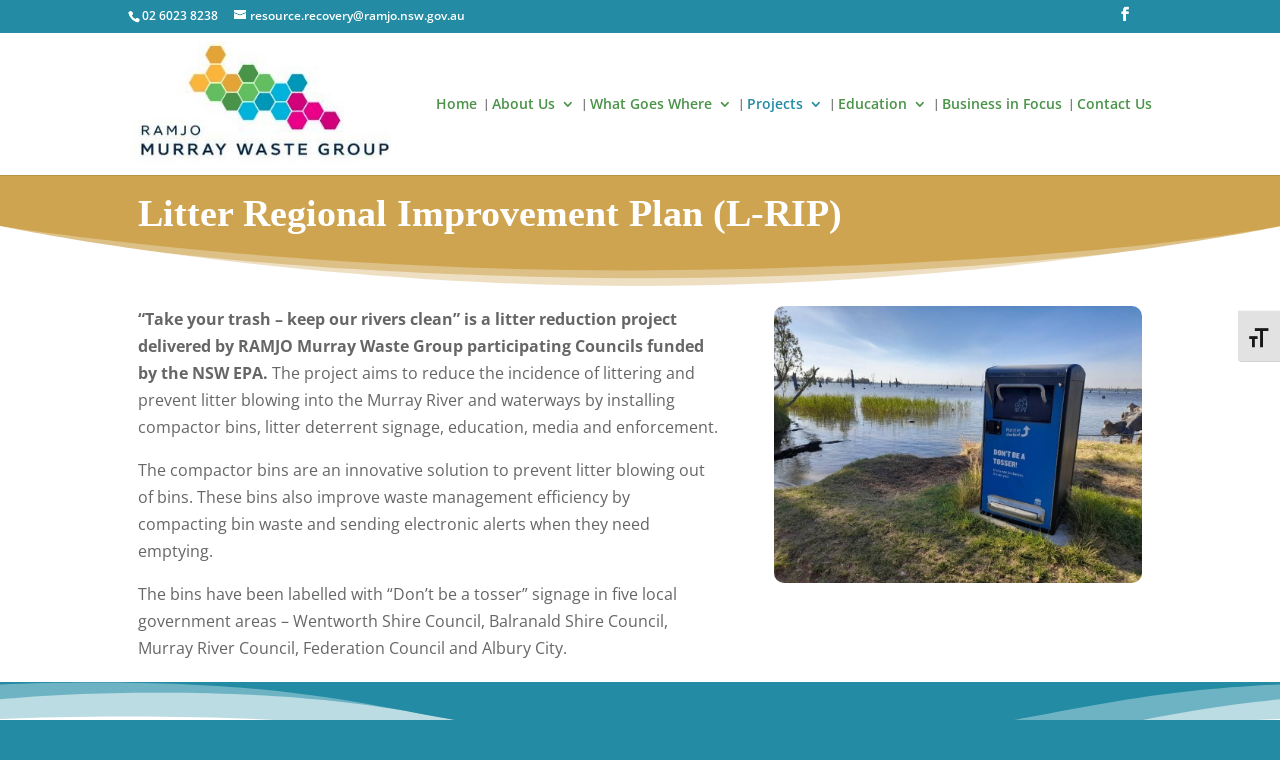

--- FILE ---
content_type: text/css
request_url: https://www.murraywaste.nsw.gov.au/wp-content/cache/wpfc-minified/qvd9pqvw/dgew6.css
body_size: 757
content:
.et_divi_100_custom_back_to_top .et_pb_scroll_top {
z-index: 9999999;
position: fixed;
right: 20px;
bottom: 20px;
background: #6C2EB9;
width: 40px;
height: 40px;
box-shadow: 0 2px 4px rgba(108, 46, 185, 0.2);
-webkit-transition: all 0.2s ease, -webkit-transform 0.6s ease;
transition: all 0.2s ease, -webkit-transform 0.6s ease;
transition: all 0.2s ease, transform 0.6s ease;
transition: all 0.2s ease, transform 0.6s ease, -webkit-transform 0.6s ease;
cursor: pointer;
}
.et_divi_100_custom_back_to_top .et_pb_scroll_top:before {
display: none;
}
.et_divi_100_custom_back_to_top .et_pb_scroll_top, .et_divi_100_custom_back_to_top .et_pb_scroll_top.et-visible, .et_divi_100_custom_back_to_top .et_pb_scroll_top.et-hidden {
-webkit-animation: none !important;
animation: none !important;
}
.et_divi_100_custom_back_to_top .et_pb_scroll_top, .et_divi_100_custom_back_to_top .et_pb_scroll_top.et-hidden {
-webkit-transform: scale(0) rotate(0deg);
transform: scale(0) rotate(0deg);
}
.et_divi_100_custom_back_to_top .et_pb_scroll_top.et-visible {
-webkit-transform: scale(1) rotate(360deg);
transform: scale(1) rotate(360deg);
}
.et_divi_100_custom_back_to_top .et_pb_scroll_top .et-icon-arrow-up {
position: absolute;
top: 50%;
left: 50%;
-webkit-transform: translate(-50%, -50%);
transform: translate(-50%, -50%);
}
.et_divi_100_custom_back_to_top--style-1 .et_pb_scroll_top {
border-radius: 100%;
}
.et_divi_100_custom_back_to_top--style-2 .et_pb_scroll_top {
border-radius: 4px;
}
.et_divi_100_custom_back_to_top--style-3 .et_pb_scroll_top {
border-radius: 4px;
}
.et_divi_100_custom_back_to_top--style-3 .et_pb_scroll_top.et-visible {
-webkit-transform: scale(1) rotate(405deg);
transform: scale(1) rotate(405deg);
}
.et_divi_100_custom_back_to_top--style-3 .et_pb_scroll_top .et-icon-arrow-up {
-webkit-transform: translate(-50%, -50%) rotate(-45deg);
transform: translate(-50%, -50%) rotate(-45deg);
}
.et_divi_100_custom_back_to_top--style-4 .et_pb_scroll_top {
right: 0;
border-radius: 4px 0 0 4px;
}
.et_divi_100_custom_back_to_top--style-4 .et_pb_scroll_top, .et_divi_100_custom_back_to_top--style-4 .et_pb_scroll_top.et-hidden {
-webkit-transform: scale(1) translate(100%, 0);
transform: scale(1) translate(100%, 0);
}
.et_divi_100_custom_back_to_top--style-4 .et_pb_scroll_top.et-visible {
-webkit-transform: none;
transform: none;
}
.et_divi_100_custom_back_to_top--style-5 .et_pb_scroll_top {
right: 0;
width: auto;
border-radius: 4px 0 0 4px;
padding: 0 20px;
line-height: 40px;
}
.et_divi_100_custom_back_to_top--style-5 .et_pb_scroll_top:before {
content: 'Back To Top';
display: inline-block;
color: #FFF;
font-weight: 700;
}
.et_divi_100_custom_back_to_top--style-5 .et_pb_scroll_top, .et_divi_100_custom_back_to_top--style-5 .et_pb_scroll_top.et-hidden {
-webkit-transform: scale(1) translate(100%, 0);
transform: scale(1) translate(100%, 0);
}
.et_divi_100_custom_back_to_top--style-5 .et_pb_scroll_top.et-visible {
-webkit-transform: none;
transform: none;
}
.et_divi_100_custom_back_to_top--style-5 .et_pb_scroll_top .et-icon-arrow-up {
display: none;
}
.et_divi_100_custom_back_to_top--style-6 .et_pb_scroll_top {
right: 0;
width: auto;
border-radius: 4px 4px 0 0;
padding: 0 20px;
line-height: 40px;
}
.et_divi_100_custom_back_to_top--style-6 .et_pb_scroll_top:before {
content: 'Back To Top';
display: inline-block;
color: #FFF;
font-weight: 700;
}
.et_divi_100_custom_back_to_top--style-6 .et_pb_scroll_top, .et_divi_100_custom_back_to_top--style-6 .et_pb_scroll_top.et-hidden {
right: 40px;
bottom: 100px;
-webkit-transform-origin: right top;
transform-origin: right top;
-webkit-transform: scale(1) translate(100%, 0) rotate(-90deg);
transform: scale(1) translate(100%, 0) rotate(-90deg);
}
.et_divi_100_custom_back_to_top--style-6 .et_pb_scroll_top.et-visible {
-webkit-transform: rotate(-90deg);
transform: rotate(-90deg);
}
.et_divi_100_custom_back_to_top--style-6 .et_pb_scroll_top .et-icon-arrow-up {
display: none;
}
.et_divi_100_custom_back_to_top--style-7 .et_pb_scroll_top {
right: 0;
left: 0;
bottom: 0;
width: auto;
padding: 0 20px;
line-height: 40px;
}
.et_divi_100_custom_back_to_top--style-7 .et_pb_scroll_top:before {
content: 'Back To Top';
display: block;
color: #FFF;
font-weight: 700;
text-align: center;
}
.et_divi_100_custom_back_to_top--style-7 .et_pb_scroll_top, .et_divi_100_custom_back_to_top--style-7 .et_pb_scroll_top.et-hidden {
-webkit-transform: scale(1);
transform: scale(1);
}
.et_divi_100_custom_back_to_top--style-7 .et_pb_scroll_top.et-visible {
-webkit-transform: none;
transform: none;
}
.et_divi_100_custom_back_to_top--style-7 .et_pb_scroll_top .et-icon-arrow-up {
display: none;
}